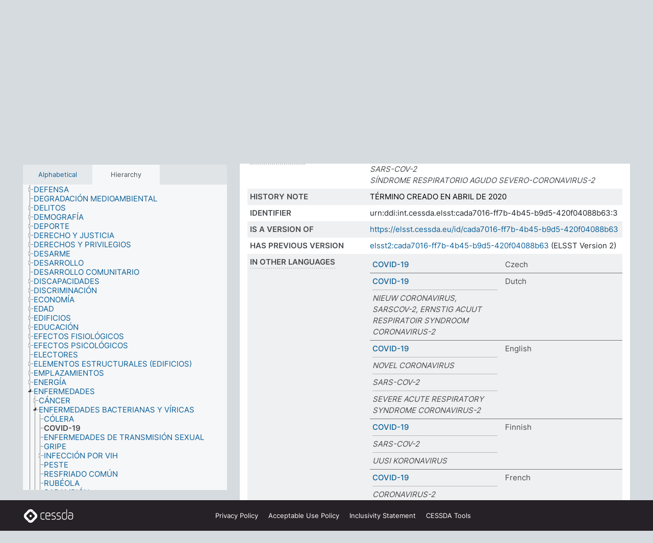

--- FILE ---
content_type: text/html; charset=UTF-8
request_url: https://thesauri.cessda.eu/elsst-3/en/page/cada7016-ff7b-4b45-b9d5-420f04088b63?clang=es&anylang=on
body_size: 9156
content:
<!DOCTYPE html>
<html dir="ltr" lang="en" prefix="og: https://ogp.me/ns#">
<head>
<base href="https://thesauri.cessda.eu/">
<link rel="shortcut icon" href="favicon.ico">
<meta http-equiv="X-UA-Compatible" content="IE=Edge">
<meta http-equiv="Content-Type" content="text/html; charset=UTF-8">
<meta name="viewport" content="width=device-width, initial-scale=1.0">
<meta name="format-detection" content="telephone=no">
<meta name="generator" content="Skosmos 2.18">
<meta name="title" content="COVID-19 - ELSST Version 3 - Skosmos">
<meta property="og:title" content="COVID-19 - ELSST Version 3 - Skosmos">
<meta name="description" content="Concept COVID-19 in vocabulary ELSST Thesaurus (Version 3 - 2022)">
<meta property="og:description" content="Concept COVID-19 in vocabulary ELSST Thesaurus (Version 3 - 2022)">
<link rel="canonical" href="https://thesauri.cessda.eu/elsst-3/en/page/cada7016-ff7b-4b45-b9d5-420f04088b63?clang=es">
<meta property="og:url" content="https://thesauri.cessda.eu/elsst-3/en/page/cada7016-ff7b-4b45-b9d5-420f04088b63?clang=es">
<meta property="og:type" content="website">
<meta property="og:site_name" content="Skosmos">
<link href="vendor/twbs/bootstrap/dist/css/bootstrap.min.css" media="screen, print" rel="stylesheet" type="text/css">
<link href="vendor/vakata/jstree/dist/themes/default/style.min.css" media="screen, print" rel="stylesheet" type="text/css">
<link href="vendor/davidstutz/bootstrap-multiselect/dist/css/bootstrap-multiselect.min.css" media="screen, print" rel="stylesheet" type="text/css">
<!-- <link href="resource/css/fira.css" media="screen, print" rel="stylesheet" type="text/css"> -->
<link href="resource/fontawesome/css/fontawesome.css" media="screen, print" rel="stylesheet" type="text/css">
<link href="resource/fontawesome/css/regular.css" media="screen, print" rel="stylesheet" type="text/css">
<link href="resource/fontawesome/css/solid.css" media="screen, print" rel="stylesheet" type="text/css">
<link href="resource/css/styles.css" media="screen, print" rel="stylesheet" type="text/css">

<title>COVID-19 - ELSST Version 3 - Skosmos</title>
</head>
<body class="vocab-elsst-3">
  <noscript>
    <strong>We're sorry but Skosmos doesn't work properly without JavaScript enabled. Please enable it to continue.</strong>
  </noscript>
  <a id="skiptocontent" href="elsst-3/en/page/cada7016-ff7b-4b45-b9d5-420f04088b63?clang=es&amp;anylang=on#maincontent">Skip to main content</a>
  <div class="topbar-container topbar-white">
    <div class="topbar topbar-white">
      <div id="topbar-service-helper">
  <a         class="service-en"  href="en/?clang=es&anylang=on">
    <svg xmlns="http://www.w3.org/2000/svg" xml:space="preserve" id="home" x="0" y="0"
      style="enable-background:new 0 0 291 291" version="1.1" viewBox="0 0 291 291">
      <style>
        .st1 {
          fill-rule: evenodd;
          clip-rule: evenodd;
          fill: #fff
        }
      </style>
      <path
        d="m102.7 272.7-85.2-85.2c-23.3-23.3-23.3-61.5 0-84.9l85.2-85.2c23.3-23.3 61.5-23.3 84.9 0l85.2 85.2c23.3 23.3 23.3 61.5 0 84.9l-85.2 85.2c-23.4 23.3-61.6 23.3-84.9 0"
        style="fill:#0e78be" />
      <path
        d="M136.3 82.7c-30.6 0-55.5 24.8-55.5 55.5 0 30.6 24.8 55.5 55.5 55.5 30.6 0 55.5-24.9 55.5-55.5s-24.9-55.5-55.5-55.5zm0 8c26.2 0 47.5 21.3 47.5 47.5s-21.3 47.5-47.5 47.5-47.5-21.3-47.5-47.5 21.3-47.5 47.5-47.5z"
        class="st1" />
      <path
        d="M167.6 118.6c-25.3 0-45.8 20.5-45.8 45.8s20.5 45.8 45.8 45.8c25.3 0 45.8-20.5 45.8-45.8s-20.6-45.8-45.8-45.8zm0 8c20.9 0 37.8 16.9 37.8 37.8s-16.9 37.8-37.8 37.8-37.8-16.9-37.8-37.8 16.9-37.8 37.8-37.8z"
        class="st1" />
    </svg>
    <h1 id="hometitle">ELSST</h1>
  </a>
</div>
<div id="topbar-language-navigation">
    <div id="navigation">

    <a href="https://elsst.cessda.eu/" class="navigation-font">Documentation</a>


    <a href="en/about?clang=es&anylang=on"
      id="navi2" class="navigation-font">
     About
    </a>
    <a href="elsst-3/en/feedback?clang=es&anylang=on"
      id="navi3" class="navigation-font">
      Feedback
    </a>
    <a href="#"  id="navi4" class="navigation-font" data-bs-toggle="modal" title="Help" data-bs-target="#helpModal">
      Help
      </a>
      <div class="modal fade" id="helpModal" tabindex="-1" aria-labelledby="helpModalLabel" aria-hidden="true">
        <div class="modal-dialog">
          <div class="modal-content">
            <div class="modal-header">
              <h5 class="modal-title" id="helpModalLabel">Help</h5>
              <button type="button" class="btn-close" data-bs-dismiss="modal" aria-label="Close"></button>
            </div>
            <div class="modal-body">
              Hover your cursor over the text with a dotted underline to see instructions about the property.<br><br>For truncation search, please use the symbol * as in *animal or *patent*. For ends of search words, the search will be truncated automatically, even if the truncation symbol is not entered manually: thus, cat will yield the same results as cat*
            </div>
            <div class="modal-footer">
              <button type="button" class="btn btn-secondary" data-bs-dismiss="modal">Close</button>
      
            </div>
          </div>
        </div>
      </div>

  </div>
</div>

<!-- top-bar ENDS HERE -->
    </div>
  </div>
    <div class="headerbar">
    <div class="header-row"><div class="headerbar-coloured"></div><div class="header-left">
  <h1><a href="elsst-3/en/?clang=es">ELSST Thesaurus (Version 3 - 2022)</a></h1>
</div>
<div class="header-float">
      <h2 class="sr-only">Search from vocabulary</h2>
    <div class="search-vocab-text"><p>Content language</p></div>
    <form class="navbar-form" role="search" name="text-search" action="elsst-3/en/search">
    <input style="display: none" name="clang" value="es" id="lang-input">
    <div class="input-group">
      <div class="input-group-btn">
        <label class="sr-only" for="lang-dropdown-toggle">Content and search language</label>
        <button type="button" class="btn btn-default dropdown-toggle" data-bs-toggle="dropdown" aria-expanded="false" id="lang-dropdown-toggle">Spanish<span class="caret"></span></button>
        <ul class="dropdown-menu" aria-labelledby="lang-dropdown-toggle">
                            <li><a class="dropdown-item" href="elsst-3/en/page/cada7016-ff7b-4b45-b9d5-420f04088b63?clang=cs" class="lang-button" hreflang="cs">Czech</a></li>
                    <li><a class="dropdown-item" href="elsst-3/en/page/cada7016-ff7b-4b45-b9d5-420f04088b63?clang=da" class="lang-button" hreflang="da">Danish</a></li>
                    <li><a class="dropdown-item" href="elsst-3/en/page/cada7016-ff7b-4b45-b9d5-420f04088b63?clang=nl" class="lang-button" hreflang="nl">Dutch</a></li>
                    <li><a class="dropdown-item" href="elsst-3/en/page/cada7016-ff7b-4b45-b9d5-420f04088b63" class="lang-button" hreflang="en">English</a></li>
                    <li><a class="dropdown-item" href="elsst-3/en/page/cada7016-ff7b-4b45-b9d5-420f04088b63?clang=fi" class="lang-button" hreflang="fi">Finnish</a></li>
                    <li><a class="dropdown-item" href="elsst-3/en/page/cada7016-ff7b-4b45-b9d5-420f04088b63?clang=fr" class="lang-button" hreflang="fr">French</a></li>
                    <li><a class="dropdown-item" href="elsst-3/en/page/cada7016-ff7b-4b45-b9d5-420f04088b63?clang=de" class="lang-button" hreflang="de">German</a></li>
                    <li><a class="dropdown-item" href="elsst-3/en/page/cada7016-ff7b-4b45-b9d5-420f04088b63?clang=el" class="lang-button" hreflang="el">Greek</a></li>
                    <li><a class="dropdown-item" href="elsst-3/en/page/cada7016-ff7b-4b45-b9d5-420f04088b63?clang=hu" class="lang-button" hreflang="hu">Hungarian</a></li>
                    <li><a class="dropdown-item" href="elsst-3/en/page/cada7016-ff7b-4b45-b9d5-420f04088b63?clang=is" class="lang-button" hreflang="is">Icelandic</a></li>
                    <li><a class="dropdown-item" href="elsst-3/en/page/cada7016-ff7b-4b45-b9d5-420f04088b63?clang=lt" class="lang-button" hreflang="lt">Lithuanian</a></li>
                    <li><a class="dropdown-item" href="elsst-3/en/page/cada7016-ff7b-4b45-b9d5-420f04088b63?clang=no" class="lang-button" hreflang="no">Norwegian</a></li>
                    <li><a class="dropdown-item" href="elsst-3/en/page/cada7016-ff7b-4b45-b9d5-420f04088b63?clang=ro" class="lang-button" hreflang="ro">Romanian</a></li>
                    <li><a class="dropdown-item" href="elsst-3/en/page/cada7016-ff7b-4b45-b9d5-420f04088b63?clang=sl" class="lang-button" hreflang="sl">Slovenian</a></li>
                    <li><a class="dropdown-item" href="elsst-3/en/page/cada7016-ff7b-4b45-b9d5-420f04088b63?clang=es" class="lang-button" hreflang="es">Spanish</a></li>
                    <li><a class="dropdown-item" href="elsst-3/en/page/cada7016-ff7b-4b45-b9d5-420f04088b63?clang=sv" class="lang-button" hreflang="sv">Swedish</a></li>
                            <li>
            <a class="dropdown-item" href="elsst-3/en/page/cada7016-ff7b-4b45-b9d5-420f04088b63?clang=es&amp;anylang=on"
              class="lang-button" id="lang-button-all">Any language</a>
            <input name="anylang" type="checkbox" checked>
          </li>
        </ul>
      </div><!-- /btn-group -->
      <label class="sr-only" for="search-field">Enter search term</label>
      <input id="search-field" type="text" class="form-control" name="q" value="">
      <div class="input-group-btn">
        <label class="sr-only" for="search-all-button">Submit search</label>
        <button id="search-all-button" type="submit" class="btn btn-primary">Search</button>
      </div>
    </div>
      </form>
</div>
</div>  </div>
    <div class="main-container">
        <div id="sidebar">
          <div class="sidebar-buttons">
                <h2 class="sr-only">Sidebar listing: list and traverse vocabulary contents by a criterion</h2>
        <ul class="nav nav-tabs">
                                      <h3 class="sr-only">List vocabulary concepts alphabetically</h3>
                    <li id="alpha" class="nav-item"><a class="nav-link" href="elsst-3/en/index?clang=es">Alphabetical</a></li>
                                                  <h3 class="sr-only">List vocabulary concepts hierarchically</h3>
                    <li id="hierarchy" class="nav-item">
            <a class="nav-link active" href="#" id="hier-trigger"
                        >Hierarchy            </a>
          </li>
                                                </ul>
      </div>
      
            <h4 class="sr-only">Listing vocabulary concepts alphabetically</h4>
            <div class="sidebar-grey  concept-hierarchy">
        <div id="alphabetical-menu">
                  </div>
              </div>
        </div>
    
            <main id="maincontent" tabindex="-1">
            <div class="content">
        <div id="content-top"></div>
                     <h2 class="sr-only">Concept information</h2>
            <div class="concept-info">
      <div class="concept-main">
              <div class="row">
                                      <div class="crumb-path">
                        <a class="propertyvalue bread-crumb" href="elsst-3/en/page/88353622-c99c-4c1f-b74e-9167ff5528a7?clang=es">ENFERMEDADES</a><span class="bread-crumb"> > </span>
                                                <a class="propertyvalue bread-crumb" href="elsst-3/en/page/1bb55669-ddbe-47bd-89cf-a5f76e162501?clang=es">ENFERMEDADES BACTERIANAS Y VÍRICAS</a><span class="bread-crumb"> > </span>
                                                <span class="bread-crumb propertylabel-pink">COVID-19</span>
                                                </div>
                          </div>
            <div class="row property prop-preflabel"><div class="property-label property-label-pref"><h3 class="versal">
                                      Preferred term
                      </h3></div><div class="property-value-column"><span class="prefLabel conceptlabel" id="pref-label">COVID-19</span>
                        &nbsp;
        <button type="button" data-bs-toggle="tooltip" data-bs-placement="button" title="Copy to clipboard" class="btn btn-default btn-xs copy-clipboard" for="#pref-label"><span class="fa-regular fa-copy"></span></button></div><div class="col-md-12"><div class="preflabel-spacer"></div></div></div>
                       <div class="row property prop-skos_broader">
          <div class="property-label">
            <h3 class="versal               property-click skosmos-tooltip-wrapper skosmos-tooltip t-top" data-title="Broader concept
              ">
                              Broader concept
                          </h3>
          </div>
          <div class="property-value-column"><div class="property-value-wrapper">
                <ul>
                     <li>
                                                                               <a href="elsst-3/en/page/1bb55669-ddbe-47bd-89cf-a5f76e162501?clang=es"> ENFERMEDADES BACTERIANAS Y VÍRICAS</a>
                                                                                                      </li>
                </ul>
                </div></div></div>
                               <div class="row property prop-skos_altLabel">
          <div class="property-label">
            <h3 class="versal               property-click skosmos-tooltip-wrapper skosmos-tooltip t-top" data-title="Alternative terms for the concept.
              ">
                              Entry terms
                          </h3>
          </div>
          <div class="property-value-column"><div class="property-value-wrapper">
                <ul>
                     <li>
                                                                 <span class="replaced">NUEVO CORONAVIRUS</span>
                                      </li>
                     <li>
                                                                 <span class="replaced">SARS-COV-2</span>
                                      </li>
                     <li>
                                                                 <span class="replaced">SÍNDROME RESPIRATORIO AGUDO SEVERO-CORONAVIRUS-2</span>
                                      </li>
                </ul>
                </div></div></div>
                               <div class="row property prop-skos_historyNote">
          <div class="property-label">
            <h3 class="versal              ">
                              History note
                          </h3>
          </div>
          <div class="property-value-column"><div class="property-value-wrapper">
                <ul>
                     <li>
                                                                 <span>TÉRMINO CREADO EN ABRIL DE 2020</span>
                                      </li>
                </ul>
                </div></div></div>
                               <div class="row property prop-dc_identifier">
          <div class="property-label">
            <h3 class="versal              ">
                              Identifier
                          </h3>
          </div>
          <div class="property-value-column"><div class="property-value-wrapper">
                <ul>
                     <li>
                                                                 <span>urn:ddi:int.cessda.elsst:cada7016-ff7b-4b45-b9d5-420f04088b63:3</span>
                                      </li>
                </ul>
                </div></div></div>
                               <div class="row property prop-dc_isVersionOf">
          <div class="property-label">
            <h3 class="versal              ">
                              Is a version of
                          </h3>
          </div>
          <div class="property-value-column"><div class="property-value-wrapper">
                <ul>
                     <li>
                                                           <a href="https://elsst.cessda.eu/id/cada7016-ff7b-4b45-b9d5-420f04088b63">https://elsst.cessda.eu/id/cada7016-ff7b-4b45-b9d5-420f04088b63</a>                                                                                      </li>
                </ul>
                </div></div></div>
                               <div class="row property prop-owl_priorVersion">
          <div class="property-label">
            <h3 class="versal              ">
                              Has previous version
                          </h3>
          </div>
          <div class="property-value-column"><div class="property-value-wrapper">
                <ul>
                     <li>
                                                           <a href="elsst-2/en/page/cada7016-ff7b-4b45-b9d5-420f04088b63?clang=es">elsst2:cada7016-ff7b-4b45-b9d5-420f04088b63</a> (ELSST Version 2)                                                                                      </li>
                </ul>
                </div></div></div>
                                <div class="row property prop-other-languages">
        <div class="property-label"><h3 class="versal property-click skosmos-tooltip-wrapper skosmos-tooltip t-top" data-title="Terms for the concept in other languages." >In other languages</h3></div>
        <div class="property-value-column">
          <div class="property-value-wrapper">
            <ul>
                                          <li class="row other-languages first-of-language">
                <div class="col-6 versal versal-pref">
                                                      <a href='elsst-3/en/page/cada7016-ff7b-4b45-b9d5-420f04088b63?clang=cs' hreflang='cs'>COVID-19</a>
                                  </div>
                <div class="col-6 versal"><p>Czech</p></div>
              </li>
                                                        <li class="row other-languages first-of-language">
                <div class="col-6 versal versal-pref">
                                                      <a href='elsst-3/en/page/cada7016-ff7b-4b45-b9d5-420f04088b63?clang=nl' hreflang='nl'>COVID-19</a>
                                  </div>
                <div class="col-6 versal"><p>Dutch</p></div>
              </li>
                            <li class="row other-languages">
                <div class="col-6 versal replaced">
                                    NIEUW CORONAVIRUS, SARSCOV-2, ERNSTIG ACUUT RESPIRATOIR SYNDROOM CORONAVIRUS-2
                                  </div>
                <div class="col-6 versal"></div>
              </li>
                                                        <li class="row other-languages first-of-language">
                <div class="col-6 versal versal-pref">
                                                      <a href='elsst-3/en/page/cada7016-ff7b-4b45-b9d5-420f04088b63' hreflang='en'>COVID-19</a>
                                  </div>
                <div class="col-6 versal"><p>English</p></div>
              </li>
                            <li class="row other-languages">
                <div class="col-6 versal replaced">
                                    NOVEL CORONAVIRUS
                                  </div>
                <div class="col-6 versal"></div>
              </li>
                            <li class="row other-languages">
                <div class="col-6 versal replaced">
                                    SARS-COV-2
                                  </div>
                <div class="col-6 versal"></div>
              </li>
                            <li class="row other-languages">
                <div class="col-6 versal replaced">
                                    SEVERE ACUTE RESPIRATORY SYNDROME CORONAVIRUS-2
                                  </div>
                <div class="col-6 versal"></div>
              </li>
                                                        <li class="row other-languages first-of-language">
                <div class="col-6 versal versal-pref">
                                                      <a href='elsst-3/en/page/cada7016-ff7b-4b45-b9d5-420f04088b63?clang=fi' hreflang='fi'>COVID-19</a>
                                  </div>
                <div class="col-6 versal"><p>Finnish</p></div>
              </li>
                            <li class="row other-languages">
                <div class="col-6 versal replaced">
                                    SARS-COV-2
                                  </div>
                <div class="col-6 versal"></div>
              </li>
                            <li class="row other-languages">
                <div class="col-6 versal replaced">
                                    UUSI KORONAVIRUS
                                  </div>
                <div class="col-6 versal"></div>
              </li>
                                                        <li class="row other-languages first-of-language">
                <div class="col-6 versal versal-pref">
                                                      <a href='elsst-3/en/page/cada7016-ff7b-4b45-b9d5-420f04088b63?clang=fr' hreflang='fr'>COVID-19</a>
                                  </div>
                <div class="col-6 versal"><p>French</p></div>
              </li>
                            <li class="row other-languages">
                <div class="col-6 versal replaced">
                                    CORONAVIRUS-2
                                  </div>
                <div class="col-6 versal"></div>
              </li>
                            <li class="row other-languages">
                <div class="col-6 versal replaced">
                                    SARS-COV-2
                                  </div>
                <div class="col-6 versal"></div>
              </li>
                            <li class="row other-languages">
                <div class="col-6 versal replaced">
                                    SYNDROME RESPIRATOIRE AIGU SÉVÈRE
                                  </div>
                <div class="col-6 versal"></div>
              </li>
                                                        <li class="row other-languages first-of-language">
                <div class="col-6 versal versal-pref">
                                                      <a href='elsst-3/en/page/cada7016-ff7b-4b45-b9d5-420f04088b63?clang=de' hreflang='de'>COVID-19</a>
                                  </div>
                <div class="col-6 versal"><p>German</p></div>
              </li>
                            <li class="row other-languages">
                <div class="col-6 versal replaced">
                                    2019-NCOV
                                  </div>
                <div class="col-6 versal"></div>
              </li>
                            <li class="row other-languages">
                <div class="col-6 versal replaced">
                                    CORONAVIRUS-KRANKHEIT-2019
                                  </div>
                <div class="col-6 versal"></div>
              </li>
                            <li class="row other-languages">
                <div class="col-6 versal replaced">
                                    NEUARTIGES CORONAVIRUS
                                  </div>
                <div class="col-6 versal"></div>
              </li>
                            <li class="row other-languages">
                <div class="col-6 versal replaced">
                                    SARS-COV-2
                                  </div>
                <div class="col-6 versal"></div>
              </li>
                            <li class="row other-languages">
                <div class="col-6 versal replaced">
                                    SCHWERES AKUTES ATEMWEGSSYNDROM CORONAVIRUS 2
                                  </div>
                <div class="col-6 versal"></div>
              </li>
                                                        <li class="row other-languages first-of-language">
                <div class="col-6 versal versal-pref">
                                                      <a href='elsst-3/en/page/cada7016-ff7b-4b45-b9d5-420f04088b63?clang=el' hreflang='el'>COVID-19</a>
                                  </div>
                <div class="col-6 versal"><p>Greek</p></div>
              </li>
                            <li class="row other-languages">
                <div class="col-6 versal replaced">
                                    ΚΟΡΟΝΟΪΟΣ
                                  </div>
                <div class="col-6 versal"></div>
              </li>
                            <li class="row other-languages">
                <div class="col-6 versal replaced">
                                    ΚΟΡΩΝΟΪΟΣ
                                  </div>
                <div class="col-6 versal"></div>
              </li>
                            <li class="row other-languages">
                <div class="col-6 versal replaced">
                                    ΣΟΒΑΡΟ ΟΞΥ ΑΝΑΠΝΕΥΣΤΙΚΟ ΣΥΝΔΡΟΜΟ, ΚΟΡΟΝΟΪΟΣ-2
                                  </div>
                <div class="col-6 versal"></div>
              </li>
                            <li class="row other-languages">
                <div class="col-6 versal replaced">
                                    SARS-COV-2
                                  </div>
                <div class="col-6 versal"></div>
              </li>
                                                        <li class="row other-languages first-of-language">
                <div class="col-6 versal versal-pref">
                                                      <a href='elsst-3/en/page/cada7016-ff7b-4b45-b9d5-420f04088b63?clang=hu' hreflang='hu'>COVID-19</a>
                                  </div>
                <div class="col-6 versal"><p>Hungarian</p></div>
              </li>
                                                        <li class="row other-languages first-of-language">
                <div class="col-6 versal versal-pref">
                                                      <a href='elsst-3/en/page/cada7016-ff7b-4b45-b9d5-420f04088b63?clang=is' hreflang='is'>COVID-19</a>
                                  </div>
                <div class="col-6 versal"><p>Icelandic</p></div>
              </li>
                            <li class="row other-languages">
                <div class="col-6 versal replaced">
                                    KÓRÓNAVEIRAN
                                  </div>
                <div class="col-6 versal"></div>
              </li>
                                                        <li class="row other-languages first-of-language">
                <div class="col-6 versal versal-pref">
                                                      <a href='elsst-3/en/page/cada7016-ff7b-4b45-b9d5-420f04088b63?clang=lt' hreflang='lt'>COVID-19</a>
                                  </div>
                <div class="col-6 versal"><p>Lithuanian</p></div>
              </li>
                            <li class="row other-languages">
                <div class="col-6 versal replaced">
                                    NAUJASIS KORONAVIRUSAS
                                  </div>
                <div class="col-6 versal"></div>
              </li>
                            <li class="row other-languages">
                <div class="col-6 versal replaced">
                                    SUNKUS ŪMINIS RESPIRACINIS SINDROMAS CORONAVIRUS 2
                                  </div>
                <div class="col-6 versal"></div>
              </li>
                            <li class="row other-languages">
                <div class="col-6 versal replaced">
                                    SŪRS-COV-2
                                  </div>
                <div class="col-6 versal"></div>
              </li>
                                                        <li class="row other-languages first-of-language">
                <div class="col-6 versal versal-pref">
                                                      <a href='elsst-3/en/page/cada7016-ff7b-4b45-b9d5-420f04088b63?clang=no' hreflang='no'>COVID-19</a>
                                  </div>
                <div class="col-6 versal"><p>Norwegian</p></div>
              </li>
                            <li class="row other-languages">
                <div class="col-6 versal replaced">
                                    ALVORLIG AKUTT RESPIRATORISK SYNDROM KORONAVIRUS 2
                                  </div>
                <div class="col-6 versal"></div>
              </li>
                            <li class="row other-languages">
                <div class="col-6 versal replaced">
                                    KORONAVIRUS-2
                                  </div>
                <div class="col-6 versal"></div>
              </li>
                            <li class="row other-languages">
                <div class="col-6 versal replaced">
                                    NYTT KORONAVIRUS
                                  </div>
                <div class="col-6 versal"></div>
              </li>
                            <li class="row other-languages">
                <div class="col-6 versal replaced">
                                    SARS-COV-2
                                  </div>
                <div class="col-6 versal"></div>
              </li>
                                                        <li class="row other-languages first-of-language">
                <div class="col-6 versal versal-pref">
                                                      <a href='elsst-3/en/page/cada7016-ff7b-4b45-b9d5-420f04088b63?clang=ro' hreflang='ro'>COVID-19</a>
                                  </div>
                <div class="col-6 versal"><p>Romanian</p></div>
              </li>
                            <li class="row other-languages">
                <div class="col-6 versal replaced">
                                    CORONAVIRUS-2
                                  </div>
                <div class="col-6 versal"></div>
              </li>
                            <li class="row other-languages">
                <div class="col-6 versal replaced">
                                    NOUL CORONAVIRUS
                                  </div>
                <div class="col-6 versal"></div>
              </li>
                            <li class="row other-languages">
                <div class="col-6 versal replaced">
                                    SARS-COV-2
                                  </div>
                <div class="col-6 versal"></div>
              </li>
                            <li class="row other-languages">
                <div class="col-6 versal replaced">
                                    SINDROMUL RESPIRATOR ACUT SEVER
                                  </div>
                <div class="col-6 versal"></div>
              </li>
                                                        <li class="row other-languages first-of-language">
                <div class="col-6 versal versal-pref">
                                                      <a href='elsst-3/en/page/cada7016-ff7b-4b45-b9d5-420f04088b63?clang=sl' hreflang='sl'>COVID-19</a>
                                  </div>
                <div class="col-6 versal"><p>Slovenian</p></div>
              </li>
                                                        <li class="row other-languages first-of-language">
                <div class="col-6 versal versal-pref">
                                                      <a href='elsst-3/en/page/cada7016-ff7b-4b45-b9d5-420f04088b63?clang=sv' hreflang='sv'>COVID-19</a>
                                  </div>
                <div class="col-6 versal"><p>Swedish</p></div>
              </li>
                            <li class="row other-languages">
                <div class="col-6 versal replaced">
                                    NYA CORONAVIRUSET
                                  </div>
                <div class="col-6 versal"></div>
              </li>
                            <li class="row other-languages">
                <div class="col-6 versal replaced">
                                    SARS-COV-2
                                  </div>
                <div class="col-6 versal"></div>
              </li>
                                        </ul>
          </div>
        </div>
      </div>
              <div class="row property prop-uri">
            <div class="property-label"><h3 class="versal">URI</h3></div>
            <div class="property-value-column">
                <div class="property-value-wrapper">
                    <span class="versal uri-input-box" id="uri-input-box">https://elsst.cessda.eu/id/3/cada7016-ff7b-4b45-b9d5-420f04088b63</span>
                    <button type="button" data-bs-toggle="tooltip" data-bs-placement="button" title="Copy to clipboard" class="btn btn-default btn-xs copy-clipboard" for="#uri-input-box">
                      <span class="fa-regular fa-copy"></span>
                    </button>
                </div>
            </div>
        </div>
        <div class="row">
            <div class="property-label"><h3 class="versal">Download this concept:</h3></div>
            <div class="property-value-column">
<span class="versal concept-download-links"><a href="rest/v1/elsst-3/data?uri=https%3A%2F%2Felsst.cessda.eu%2Fid%2F3%2Fcada7016-ff7b-4b45-b9d5-420f04088b63&amp;format=application/rdf%2Bxml">RDF/XML</a>
          <a href="rest/v1/elsst-3/data?uri=https%3A%2F%2Felsst.cessda.eu%2Fid%2F3%2Fcada7016-ff7b-4b45-b9d5-420f04088b63&amp;format=text/turtle">
            TURTLE</a>
          <a href="rest/v1/elsst-3/data?uri=https%3A%2F%2Felsst.cessda.eu%2Fid%2F3%2Fcada7016-ff7b-4b45-b9d5-420f04088b63&amp;format=application/ld%2Bjson">JSON-LD</a>
        </span>            </div>
        </div>
      </div>
      <!-- appendix / concept mapping properties -->
      <div
          class="concept-appendix hidden"
          data-concept-uri="https://elsst.cessda.eu/id/3/cada7016-ff7b-4b45-b9d5-420f04088b63"
          data-concept-type="skos:Concept"
          >
      </div>
    </div>
    
  

<template id="property-mappings-template">
    {{#each properties}}
    <div class="row{{#ifDeprecated concept.type 'skosext:DeprecatedConcept'}} deprecated{{/ifDeprecated}} property prop-{{ id }}">
        <div class="property-label"><h3 class="versal{{#ifNotInDescription type description}} property-click skosmos-tooltip-wrapper skosmos-tooltip t-top" data-title="{{ description }}{{/ifNotInDescription}}">{{label}}</h3></div>
        <div class="property-value-column">
            {{#each values }} {{! loop through ConceptPropertyValue objects }}
            {{#if prefLabel }}
            <div class="row">
                <div class="col-5">
                    <a class="versal" href="{{hrefLink}}">{{#if notation }}<span class="versal">{{ notation }} </span>{{/if}}{{ prefLabel }}</a>
                    {{#ifDifferentLabelLang lang }}<span class="propertyvalue"> ({{ lang }})</span>{{/ifDifferentLabelLang}}
                </div>
                {{#if vocabName }}
                    <span class="appendix-vocab-label col-7">{{ vocabName }}</span>
                {{/if}}
            </div>
            {{/if}}
            {{/each}}
        </div>
    </div>
    {{/each}}
</template>

        <div id="content-bottom"></div>
      </div>
    </main>
            <footer class="site-footer">
	<div class="bottombar main-container d-flex">
		<div id="bottomlogo">
			<a href="https://www.cessda.eu" target="_blank">
			<svg id="footerlogo" xmlns="http://www.w3.org/2000/svg" viewBox="0 0 189 56">
				<style>.ssst0 { fill: #fff }</style>
				<path class="ssst0" d="M79.29 41.35h-7.05c-3.99 0-7.24-3.24-7.24-7.23V22.34c0-3.99 3.25-7.23 7.24-7.23l7.05-.03h.01c.74 0 1.34.6 1.35 1.34 0 .74-.6 1.35-1.34 1.35l-7.05.03c-2.51 0-4.55 2.03-4.55 4.53v11.78c0 2.5 2.04 4.54 4.55 4.54h7.05c.74 0 1.35.6 1.35 1.35-.03.74-.63 1.35-1.37 1.35M99.17 41.37H90.8c-3.99 0-7.24-3.25-7.24-7.24V22.34c0-3.99 3.25-7.24 7.24-7.24h3.37c3.99 0 7.24 3.25 7.24 7.24v6.55h-12.6a1.35 1.35 0 0 1 0-2.7h9.9v-3.85c0-2.51-2.04-4.54-4.55-4.54H90.8c-2.51 0-4.54 2.04-4.54 4.54v11.79c0 2.51 2.04 4.54 4.54 4.54h8.37c.74 0 1.35.6 1.35 1.35-.01.75-.61 1.35-1.35 1.35M178.26 41.23h-4.17c-2 0-3.86-.98-5.23-2.76-1.29-1.68-2.01-3.9-2.01-6.26 0-4.78 2.98-8.11 7.24-8.11h5.93a1.35 1.35 0 0 1 0 2.7h-5.93c-2.72 0-4.55 2.18-4.55 5.42 0 3.49 2.04 6.33 4.55 6.33h4.17c2.51 0 4.55-2.04 4.55-4.54V22.2c0-2.5-2.04-4.54-4.55-4.54h-7.77a1.35 1.35 0 0 1 0-2.7h7.77c3.99 0 7.24 3.25 7.24 7.24V34c0 3.99-3.25 7.23-7.24 7.23M155.9 41.37h-4.26c-3.99 0-7.24-3.25-7.24-7.24v-11.8c0-3.99 3.25-7.24 7.24-7.24h6.04a1.35 1.35 0 0 1 0 2.7h-6.04c-2.51 0-4.55 2.04-4.55 4.54v11.8c0 2.51 2.04 4.54 4.55 4.54h4.26c2.51 0 4.55-2.04 4.55-4.54V4.66a1.35 1.35 0 0 1 2.7 0v29.47c-.01 3.99-3.26 7.24-7.25 7.24M114.66 41.37h-7.72a1.35 1.35 0 0 1 0-2.7h7.72c2.41 0 4.38-1.96 4.38-4.37 0-2.07-1.47-3.87-3.5-4.29l-3.77-.78c-.6-.11-1.46-.36-1.72-.46-2.72-1.04-4.55-3.69-4.55-6.6 0-3.9 3.17-7.07 7.07-7.07h5.83a1.35 1.35 0 0 1 0 2.7h-5.83c-2.41 0-4.38 1.96-4.38 4.37 0 1.8 1.13 3.44 2.81 4.09.13.05.81.25 1.25.33l.04.01 3.79.79c3.27.67 5.65 3.58 5.65 6.92 0 3.89-3.17 7.06-7.07 7.06M133.51 41.37h-7.72a1.35 1.35 0 0 1 0-2.7h7.72c2.41 0 4.38-1.96 4.38-4.37 0-2.07-1.47-3.87-3.5-4.29l-3.77-.78c-.6-.11-1.45-.36-1.72-.46-2.72-1.04-4.55-3.69-4.55-6.6 0-3.9 3.17-7.07 7.07-7.07h5.83a1.35 1.35 0 0 1 0 2.7h-5.83c-2.41 0-4.38 1.96-4.38 4.37 0 1.8 1.13 3.44 2.81 4.09.13.05.81.25 1.25.33l.04.01 3.79.79c3.27.67 5.65 3.58 5.65 6.92 0 3.89-3.17 7.06-7.07 7.06M32.49 27.99c0 2.29-1.85 4.14-4.14 4.14-2.29 0-4.14-1.85-4.14-4.14 0-2.29 1.85-4.14 4.14-4.14 2.28 0 4.14 1.85 4.14 4.14"></path>
				<path class="ssst0" d="M35.62 11.38c.91-.9 2.12-1.4 3.41-1.4.61 0 1.2.12 1.75.33L37.26 6.8c-2.02-2.01-4.56-3.28-7.37-3.65-.58-.08-1.16-.11-1.73-.11-3.44 0-6.67 1.34-9.09 3.76L7.14 18.73c-.3.3-.59.62-.86.95-1.89 2.29-2.91 5.15-2.91 8.16 0 3.44 1.34 6.67 3.77 9.1l2.88 2.88.61.61v-.01l3.4 3.4c.45.45.98.77 1.55.99l.04.04c.06.02.13.03.19.05.06.02.11.03.17.05.19.05.39.1.59.13h.05c.18.02.35.05.53.05 1.18 0 2.29-.46 3.12-1.28l.01-.01c.01-.01.02-.01.02-.02.84-.84 1.3-1.95 1.3-3.13s-.46-2.3-1.3-3.13l-3.85-3.85-3.03-3.05a3.995 3.995 0 0 1-1.18-2.84c0-.83.25-1.62.72-2.29.13-.18.27-.36.43-.53l5.88-5.88 6.06-6.07c.75-.75 1.76-1.17 2.83-1.17s2.08.42 2.84 1.17l3.53 3.52c-.22-.56-.34-1.16-.33-1.78-.01-1.28.5-2.49 1.42-3.41"></path>
				<path class="ssst0" d="M49.29 18.87l-6.94-6.99a4.404 4.404 0 0 0-3.11-1.27c-1.18 0-2.29.46-3.12 1.28-.84.83-1.31 1.95-1.31 3.13-.01 1.18.45 2.3 1.29 3.14l6.92 6.97c.76.76 1.18 1.77 1.18 2.84 0 1.07-.41 2.08-1.16 2.83L31.1 42.73c-.75.75-1.76 1.17-2.83 1.17s-2.08-.42-2.84-1.17l-3.49-3.49c.2.54.32 1.12.32 1.71 0 1.29-.5 2.51-1.42 3.43-.91.92-2.13 1.42-3.43 1.42a4.603 4.603 0 0 1-1.82-.36l3.57 3.57c2.02 2.01 4.56 3.28 7.37 3.65.57.08 1.15.11 1.73.11 3.44 0 6.67-1.33 9.09-3.76L49.3 37.06c2.42-2.43 3.76-5.66 3.76-9.1s-1.35-6.67-3.77-9.09"></path>
			</svg></a>
		</div>
		<div id="links">
			<a href="https://www.cessda.eu/Privacy-policy" target="_blank">Privacy<span class="d-none d-sm-inline"> Policy</span></a>
			<a href="https://www.cessda.eu/Acceptable-Use-Policy" target="_blank">Acceptable Use<span class="d-none d-sm-inline"> Policy</span></a>
			<a href="https://elsst.cessda.eu/guide/inclusivity" target="_blank">Inclusivity<span class="d-none d-sm-inline"> Statement</span></a>
			<a href="https://www.cessda.eu/Tools-Services" target="_blank">CESSDA Tools</a>
		</div>
	</div>
	<!-- Matomo -->
	<script>
			var _paq = window._paq = window._paq || [];
/* tracker methods like "setCustomDimension" should be called before "trackPageView" */
_paq.push(["setDoNotTrack", true]);
_paq.push(['trackPageView']);
_paq.push(['enableLinkTracking']);
(function () {
var u = "https://cessda.matomo.cloud/";
_paq.push([
'setTrackerUrl',
u + 'matomo.php'
]);
_paq.push(['setSiteId', '6']);
var d = document,
g = d.createElement('script'),
s = d.getElementsByTagName('script')[0];
g.type = 'text/javascript';
g.async = true;
g.src = '//cdn.matomo.cloud/cessda.matomo.cloud/matomo.js';
s.parentNode.insertBefore(g, s);
})();
		</script>
	<!-- End Matomo Code -->
</footer>
  </div>
  <script>
<!-- translations needed in javascript -->
var noResultsTranslation = "No results";
var loading_text = "Loading more items";
var loading_failed_text = "Error: Loading more items failed!";
var loading_retry_text = "Retry";
var jstree_loading = "Loading ...";
var results_disp = "All %d results displayed";
var all_vocabs  = "from all";
var n_selected = "selected";
var missing_value = "Value is required and can not be empty";
var expand_paths = "show all # paths";
var expand_propvals = "show all # values";
var hiertrans = "Hierarchy";
var depr_trans = "Deprecated concept";
var sr_only_translations = {
  hierarchy_listing: "Hierarchical listing of vocabulary concepts",
  groups_listing: "Hierarchical listing of vocabulary concepts and groupings",
};

<!-- variables passed through to javascript -->
var lang = "en";
var content_lang = "es";
var vocab = "elsst-3";
var uri = "https://elsst.cessda.eu/id/3/cada7016-ff7b-4b45-b9d5-420f04088b63";
var prefLabels = [{"lang": "es","label": "COVID-19"}];
var uriSpace = "https://elsst.cessda.eu/id/3/";
var showNotation = true;
var sortByNotation = null;
var languageOrder = ["es","en","cs","da","nl","fi","fr","de","el","hu","is","lt","no","ro","sl","sv"];
var vocShortName = "ELSST Version 3";
var explicitLangCodes = false;
var pluginParameters = [];
</script>

<script type="application/ld+json">
{"@context":{"skos":"http://www.w3.org/2004/02/skos/core#","isothes":"http://purl.org/iso25964/skos-thes#","rdfs":"http://www.w3.org/2000/01/rdf-schema#","owl":"http://www.w3.org/2002/07/owl#","dct":"http://purl.org/dc/terms/","dc11":"http://purl.org/dc/elements/1.1/","uri":"@id","type":"@type","lang":"@language","value":"@value","graph":"@graph","label":"rdfs:label","prefLabel":"skos:prefLabel","altLabel":"skos:altLabel","hiddenLabel":"skos:hiddenLabel","broader":"skos:broader","narrower":"skos:narrower","related":"skos:related","inScheme":"skos:inScheme","schema":"http://schema.org/","wd":"http://www.wikidata.org/entity/","wdt":"http://www.wikidata.org/prop/direct/","elsst3":"https://elsst.cessda.eu/id/3/"},"graph":[{"uri":"dct:identifier","label":{"lang":"en","value":"URN"}},{"uri":"dct:isVersionOf","label":{"lang":"en","value":"Is a version of"}},{"uri":"owl:priorVersion","label":{"lang":"en","value":"Has previous version"}},{"uri":"https://elsst.cessda.eu/id/3/","type":["owl:Ontology","skos:ConceptScheme"],"prefLabel":[{"lang":"hu","value":"ELSST Thesaurus"},{"lang":"is","value":"ELSST Thesaurus"},{"lang":"cs","value":"ELSST Thesaurus"},{"lang":"da","value":"ELSST Thesaurus"},{"lang":"de","value":"ELSST Thesaurus"},{"lang":"el","value":"ELSST Thesaurus"},{"lang":"en","value":"ELSST Thesaurus"},{"lang":"es","value":"ELSST Thesaurus"},{"lang":"fi","value":"ELSST Thesaurus"},{"lang":"fr","value":"ELSST Thesaurus"},{"lang":"lt","value":"ELSST Thesaurus"},{"lang":"nl","value":"ELSST Thesaurus"},{"lang":"no","value":"ELSST Thesaurus"},{"lang":"ro","value":"ELSST Thesaurus"},{"lang":"sl","value":"ELSST Thesaurus"},{"lang":"sv","value":"ELSST Thesaurus"}]},{"uri":"elsst3:1bb55669-ddbe-47bd-89cf-a5f76e162501","type":"skos:Concept","narrower":{"uri":"elsst3:cada7016-ff7b-4b45-b9d5-420f04088b63"},"prefLabel":[{"lang":"es","value":"ENFERMEDADES BACTERIANAS Y VÍRICAS"},{"lang":"is","value":"BAKTERÍU- OG VÍRUSSÝKINGAR"},{"lang":"en","value":"BACTERIAL AND VIRUS DISEASES"},{"lang":"nl","value":"BACTERIËLE EN VIRUSZIEKTEN"},{"lang":"cs","value":"BAKTERIÁLNÍ A VIROVÉ INFEKCE"},{"lang":"sv","value":"BAKTERIE- OCH VIRUSSJUKDOMAR"},{"lang":"da","value":"BAKTERIELLE OG VIRUSSYGDOMME"},{"lang":"de","value":"BAKTERIELLE UND VIRALE INFEKTIONSKRANKHEITEN"},{"lang":"sl","value":"BAKTERIJSKE IN VIRUSNE BOLEZNI"},{"lang":"lt","value":"BAKTERINĖS IR VIRUSINĖS LIGOS"},{"lang":"no","value":"BAKTERIOLOGISKE OG VIRUSSYKDOMMER"},{"lang":"ro","value":"BOLI BACTERIOLOGICE ȘI VIRALE"},{"lang":"fi","value":"HENGITYSELINTEN TAUDIT JA TARTUNTATAUDIT"},{"lang":"fr","value":"MALADIES BACTÉRIENNES ET VIRALES"},{"lang":"el","value":"ΑΣΘΕΝΕΙΕΣ ΑΠΟ ΙΟΥΣ ΚΑΙ ΒΑΚΤΗΡΙΑ"},{"lang":"hu","value":"BAKTERIÁLIS ÉS VÍRUSOS BETEGSÉG"}]},{"uri":"elsst3:cada7016-ff7b-4b45-b9d5-420f04088b63","type":"skos:Concept","dct:identifier":[{"lang":"hu","value":"urn:ddi:int.cessda.elsst:cada7016-ff7b-4b45-b9d5-420f04088b63:3"},{"lang":"is","value":"urn:ddi:int.cessda.elsst:cada7016-ff7b-4b45-b9d5-420f04088b63:3"},{"lang":"sv","value":"urn:ddi:int.cessda.elsst:cada7016-ff7b-4b45-b9d5-420f04088b63:3"},{"lang":"sl","value":"urn:ddi:int.cessda.elsst:cada7016-ff7b-4b45-b9d5-420f04088b63:3"},{"lang":"ro","value":"urn:ddi:int.cessda.elsst:cada7016-ff7b-4b45-b9d5-420f04088b63:3"},{"lang":"no","value":"urn:ddi:int.cessda.elsst:cada7016-ff7b-4b45-b9d5-420f04088b63:3"},{"lang":"nl","value":"urn:ddi:int.cessda.elsst:cada7016-ff7b-4b45-b9d5-420f04088b63:3"},{"lang":"lt","value":"urn:ddi:int.cessda.elsst:cada7016-ff7b-4b45-b9d5-420f04088b63:3"},{"lang":"fr","value":"urn:ddi:int.cessda.elsst:cada7016-ff7b-4b45-b9d5-420f04088b63:3"},{"lang":"fi","value":"urn:ddi:int.cessda.elsst:cada7016-ff7b-4b45-b9d5-420f04088b63:3"},{"lang":"es","value":"urn:ddi:int.cessda.elsst:cada7016-ff7b-4b45-b9d5-420f04088b63:3"},{"lang":"el","value":"urn:ddi:int.cessda.elsst:cada7016-ff7b-4b45-b9d5-420f04088b63:3"},{"lang":"de","value":"urn:ddi:int.cessda.elsst:cada7016-ff7b-4b45-b9d5-420f04088b63:3"},{"lang":"da","value":"urn:ddi:int.cessda.elsst:cada7016-ff7b-4b45-b9d5-420f04088b63:3"},{"lang":"cs","value":"urn:ddi:int.cessda.elsst:cada7016-ff7b-4b45-b9d5-420f04088b63:3"},{"lang":"en","value":"urn:ddi:int.cessda.elsst:cada7016-ff7b-4b45-b9d5-420f04088b63:3"}],"dct:isVersionOf":{"uri":"https://elsst.cessda.eu/id/cada7016-ff7b-4b45-b9d5-420f04088b63"},"dct:issued":{"lang":"en","value":"2022-09-20"},"dct:modified":{"lang":"en","value":"2022-02-07T14:50:36"},"owl:priorVersion":{"uri":"https://elsst.cessda.eu/id/2/cada7016-ff7b-4b45-b9d5-420f04088b63"},"altLabel":[{"lang":"es","value":"SÍNDROME RESPIRATORIO AGUDO SEVERO-CORONAVIRUS-2"},{"lang":"es","value":"SARS-COV-2"},{"lang":"es","value":"NUEVO CORONAVIRUS"},{"lang":"is","value":"KÓRÓNAVEIRAN"},{"lang":"el","value":"ΣΟΒΑΡΟ ΟΞΥ ΑΝΑΠΝΕΥΣΤΙΚΟ ΣΥΝΔΡΟΜΟ, ΚΟΡΟΝΟΪΟΣ-2"},{"lang":"el","value":"ΚΟΡΩΝΟΪΟΣ"},{"lang":"el","value":"ΚΟΡΟΝΟΪΟΣ"},{"lang":"fi","value":"UUSI KORONAVIRUS"},{"lang":"fr","value":"SYNDROME RESPIRATOIRE AIGU SÉVÈRE"},{"lang":"lt","value":"SŪRS-COV-2"},{"lang":"lt","value":"SUNKUS ŪMINIS RESPIRACINIS SINDROMAS CORONAVIRUS 2"},{"lang":"ro","value":"SINDROMUL RESPIRATOR ACUT SEVER"},{"lang":"en","value":"SEVERE ACUTE RESPIRATORY SYNDROME CORONAVIRUS-2"},{"lang":"de","value":"SCHWERES AKUTES ATEMWEGSSYNDROM CORONAVIRUS 2"},{"lang":"sv","value":"SARS-COV-2"},{"lang":"ro","value":"SARS-COV-2"},{"lang":"no","value":"SARS-COV-2"},{"lang":"fr","value":"SARS-COV-2"},{"lang":"fi","value":"SARS-COV-2"},{"lang":"en","value":"SARS-COV-2"},{"lang":"el","value":"SARS-COV-2"},{"lang":"de","value":"SARS-COV-2"},{"lang":"no","value":"NYTT KORONAVIRUS"},{"lang":"sv","value":"NYA CORONAVIRUSET"},{"lang":"en","value":"NOVEL CORONAVIRUS"},{"lang":"ro","value":"NOUL CORONAVIRUS"},{"lang":"nl","value":"NIEUW CORONAVIRUS, SARSCOV-2, ERNSTIG ACUUT RESPIRATOIR SYNDROOM CORONAVIRUS-2"},{"lang":"de","value":"NEUARTIGES CORONAVIRUS"},{"lang":"lt","value":"NAUJASIS KORONAVIRUSAS"},{"lang":"no","value":"KORONAVIRUS-2"},{"lang":"de","value":"CORONAVIRUS-KRANKHEIT-2019"},{"lang":"ro","value":"CORONAVIRUS-2"},{"lang":"fr","value":"CORONAVIRUS-2"},{"lang":"no","value":"ALVORLIG AKUTT RESPIRATORISK SYNDROM KORONAVIRUS 2"},{"lang":"de","value":"2019-NCOV"}],"broader":{"uri":"elsst3:1bb55669-ddbe-47bd-89cf-a5f76e162501"},"skos:historyNote":[{"lang":"es","value":"TÉRMINO CREADO EN ABRIL DE 2020"},{"lang":"sv","value":"TERMEN SKAPADES I APRIL 2020"},{"lang":"ro","value":"TERMEN CREAT APRILIE 2020"},{"lang":"fr","value":"TERME CRÉÉ EN AVRIL 2020"},{"lang":"no","value":"TERM LAGT TIL APRIL 2020"},{"lang":"en","value":"TERM CREATED APRIL 2020"}],"inScheme":{"uri":"https://elsst.cessda.eu/id/3/"},"prefLabel":[{"lang":"is","value":"COVID-19"},{"lang":"cs","value":"COVID-19"},{"lang":"de","value":"COVID-19"},{"lang":"el","value":"COVID-19"},{"lang":"en","value":"COVID-19"},{"lang":"fi","value":"COVID-19"},{"lang":"fr","value":"COVID-19"},{"lang":"lt","value":"COVID-19"},{"lang":"nl","value":"COVID-19"},{"lang":"no","value":"COVID-19"},{"lang":"ro","value":"COVID-19"},{"lang":"sl","value":"COVID-19"},{"lang":"sv","value":"COVID-19"},{"lang":"es","value":"COVID-19"},{"lang":"hu","value":"COVID-19"}]}]}
</script>
<script src="vendor/components/jquery/jquery.min.js"></script>
<script src="vendor/components/handlebars.js/handlebars.min.js"></script>
<script src="vendor/vakata/jstree/dist/jstree.min.js"></script>
<script src="vendor/twitter/typeahead.js/dist/typeahead.bundle.min.js"></script>
<script src="vendor/davidstutz/bootstrap-multiselect/dist/js/bootstrap-multiselect.min.js"></script>
<script src="vendor/twbs/bootstrap/dist/js/bootstrap.bundle.js"></script>
<script src="vendor/etdsolutions/waypoints/jquery.waypoints.min.js"></script>
<script src="vendor/newerton/jquery-mousewheel/jquery.mousewheel.min.js"></script>
<script src="vendor/pamelafox/lscache/lscache.min.js"></script>
<script src="resource/js/config.js"></script>
<script src="resource/js/hierarchy.js"></script>
<script src="resource/js/groups.js"></script>
<script src="resource/js/scripts.js"></script>
<script src="resource/js/docready.js"></script>

    </body>
</html>
